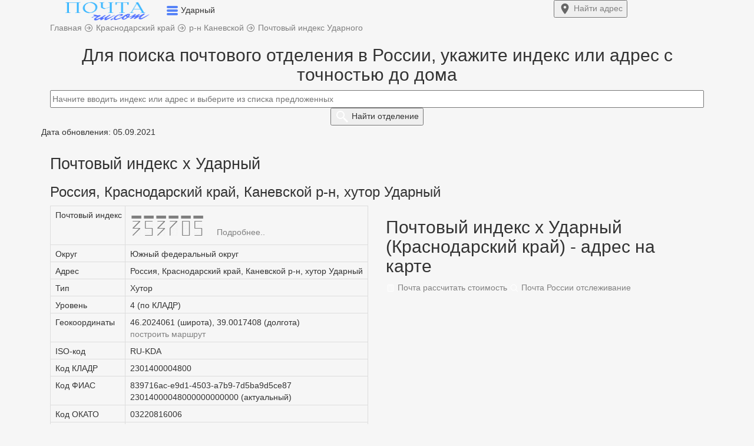

--- FILE ---
content_type: application/javascript; charset=utf-8
request_url: https://cdn.jsdelivr.net/npm/suggestions-jquery@20.3.0/dist/js/jquery.suggestions.min.js
body_size: 16922
content:
!function(e,t){"object"==typeof exports&&"undefined"!=typeof module?t(require("jquery")):"function"==typeof define&&define.amd?define(["jquery"],t):t(e.jQuery)}(this,function(e){"use strict";function t(e,t){return function(n,i){var s,o=[];return t(i)&&(s=k.splitTokens(k.split(n,e)),m.each(i,function(t,i){var r=t.value;if(k.stringEncloses(n,r))return!1;var a=k.splitTokens(k.split(r,e));0===m.minus(s,a).length&&o.push(i)})),1===o.length?o[0]:-1}}function n(e,t){var n=e.data&&e.data[t];return n&&new RegExp("^"+k.escapeRegExChars(n)+"(["+w+"]|$)","i").test(e.value)}function i(e,t){var n=/<strong>/;return n.test(t)&&!n.test(e)?t:e}function s(e,t,n,s,o){var r=this;return i(r.highlightMatches(e,n,s,o),r.highlightMatches(t,n,s,o))}function o(e){this.urlSuffix=e.toLowerCase(),this.noSuggestionsHint="Неизвестное значение",this.matchers=[F.matchByNormalizedQuery(),F.matchByWords()]}function r(t,n){var i=this;i.element=t,i.el=e(t),i.suggestions=[],i.badQueries=[],i.selectedIndex=-1,i.currentValue=i.element.value,i.intervalId=0,i.cachedResponse={},i.enrichmentCache={},i.currentRequest=null,i.inputPhase=e.Deferred(),i.fetchPhase=e.Deferred(),i.enrichPhase=e.Deferred(),i.onChangeTimeout=null,i.triggering={},i.$wrapper=null,i.options=e.extend({},L,n),i.classes=x,i.disabled=!1,i.selection=null,i.$viewport=e(window),i.$body=e(document.body),i.type=null,i.status={},i.setupElement(),i.initializer=e.Deferred(),i.el.is(":visible")?i.initializer.resolve():i.deferInitialization(),i.initializer.done(e.proxy(i.initialize,i))}function a(){V.each(K,function(e){e.abort()}),K={}}function u(){J=null,L.geoLocation=X}function l(t){return e.map(t,function(e){var t=V.escapeHtml(e.text);return t&&e.matched&&(t="<strong>"+t+"</strong>"),t}).join("")}function c(t,n){var i=t.split(", ");return 1===i.length?t:e.map(i,function(e){return'<span class="'+n+'">'+e+"</span>"}).join(", ")}function d(t,n){var i=!1;return e.each(t,function(e,t){if(i=t.value==n.value&&t!=n)return!1}),i}function f(e,t){var n=t.selection,i=n&&n.data&&t.bounds;return i&&m.each(t.bounds.all,function(t,s){return i=n.data[t]===e.data[t]}),i}function p(e){var t=e.replace(/^(\d{2})(\d*?)(0+)$/g,"$1$2"),n=t.length,i=-1;return n<=2?i=2:n>2&&n<=5?i=5:n>5&&n<=8?i=8:n>8&&n<=11?i=11:n>11&&n<=15?i=15:n>15&&(i=19),k.padEnd(t,i,"0")}function g(e){this.plan=e.status.plan;var t=e.getContainer();this.element=de.selectByClass(x.promo,t)}function h(){new g(this).show()}e=e&&e.hasOwnProperty("default")?e.default:e;var y={isArray:function(e){return Array.isArray(e)},isFunction:function(e){return"[object Function]"===Object.prototype.toString.call(e)},isEmptyObject:function(e){return 0===Object.keys(e).length&&e.constructor===Object},isPlainObject:function(e){return void 0!==e&&"object"==typeof e&&null!==e&&!e.nodeType&&e!==e.window&&!(e.constructor&&!Object.prototype.hasOwnProperty.call(e.constructor.prototype,"isPrototypeOf"))}},m={compact:function(e){return e.filter(function(e){return!!e})},each:function(e,t){if(Array.isArray(e))return void e.some(function(e,n){return!1===t(e,n)});Object.keys(e).some(function(n){var i=e[n];return!1===t(i,n)})},intersect:function(e,t){var n=[];return Array.isArray(e)&&Array.isArray(t)?e.filter(function(e){return-1!==t.indexOf(e)}):n},minus:function(e,t){return t&&0!==t.length?e.filter(function(e){return-1===t.indexOf(e)}):e},makeArray:function(e){return y.isArray(e)?Array.prototype.slice.call(e):[e]},minusWithPartialMatching:function(e,t){return t&&0!==t.length?e.filter(function(e){return!t.some(function(t){return 0===t.indexOf(e)})}):e},slice:function(e,t){return Array.prototype.slice.call(e,t)}},_={delay:function(e,t){return setTimeout(e,t||0)}},v={areSame:function e(t,n){var i=!0;return typeof t==typeof n&&("object"==typeof t&&null!=t&&null!=n?(m.each(t,function(t,s){return i=e(t,n[s])}),i):t===n)},assign:function(e,t){if("function"==typeof Object.assign)return Object.assign.apply(null,arguments);if(null==e)throw new TypeError("Cannot convert undefined or null to object");for(var n=Object(e),i=1;i<arguments.length;i++){var s=arguments[i];if(null!=s)for(var o in s)Object.prototype.hasOwnProperty.call(s,o)&&(n[o]=s[o])}return n},clone:function(e){return JSON.parse(JSON.stringify(e))},compact:function(e){var t=v.clone(e);return m.each(t,function(e,n){null!==e&&void 0!==e&&""!==e||delete t[n]}),t},fieldsAreNotEmpty:function(e,t){if(!y.isPlainObject(e))return!1;var n=!0;return m.each(t,function(t,i){return n=!!e[t]}),n},getDeepValue:function e(t,n){var i=n.split("."),s=i.shift();return t&&(i.length?e(t[s],i.join(".")):t[s])},indexObjectsById:function(e,t,n){var i={};return m.each(e,function(e,s){var o=e[t],r={};n&&(r[n]=s),i[o]=v.assign(r,e)}),i}},b={ENTER:13,ESC:27,TAB:9,SPACE:32,UP:38,DOWN:40},x={hint:"suggestions-hint",mobile:"suggestions-mobile",nowrap:"suggestions-nowrap",promo:"suggestions-promo",selected:"suggestions-selected",suggestion:"suggestions-suggestion",subtext:"suggestions-subtext",subtext_inline:"suggestions-subtext suggestions-subtext_inline",subtext_delimiter:"suggestions-subtext-delimiter",subtext_label:"suggestions-subtext suggestions-subtext_label",removeConstraint:"suggestions-remove",value:"suggestions-value"},S=".suggestions",w="\\s\"'~\\*\\.,:\\|\\[\\]\\(\\)\\{\\}<>№",C=new RegExp("["+w+"]+","g"),E=new RegExp("[\\-\\+\\\\\\?!@#$%^&]+","g"),k={escapeHtml:function(e){var t={"&":"&amp;","<":"&lt;",">":"&gt;",'"':"&quot;","'":"&#x27;","/":"&#x2F;"};return e&&m.each(t,function(t,n){e=e.replace(new RegExp(n,"g"),t)}),e},escapeRegExChars:function(e){return e.replace(/[\-\[\]\/\{\}\(\)\*\+\?\.\\\^\$\|]/g,"\\$&")},formatToken:function(e){return e&&e.toLowerCase().replace(/[ёЁ]/g,"е")},getWordExtractorRegExp:function(){return new RegExp("([^"+w+"]*)(["+w+"]*)","g")},normalize:function(e,t){return k.split(e,t).join(" ")},padEnd:function(e,t,n){return String.prototype.padEnd?e.padEnd(t,n):(t>>=0,n=String(void 0!==n?n:" "),e.length>t?String(e):(t-=e.length,t>n.length&&(n+=n.repeat(t/n.length)),String(e)+n.slice(0,t)))},split:function(e,t){var n=e.toLowerCase().replace("ё","е").replace(/(\d+)([а-я]{2,})/g,"$1 $2").replace(/([а-я]+)(\d+)/g,"$1 $2"),i=m.compact(n.split(C));if(!i.length)return[];var s=i.pop(),o=m.minus(i,t);return o.push(s),o},splitTokens:function(e){var t=[];return m.each(e,function(e,n){var i=e.split(E);t=t.concat(m.compact(i))}),t},stringEncloses:function(e,t){return e.length>t.length&&-1!==e.toLowerCase().indexOf(t.toLowerCase())},tokenize:function(e,t){var n=m.compact(k.formatToken(e).split(C)),i=m.minus(n,t),s=m.minus(n,i);return n=k.withSubTokens(i.concat(s))},withSubTokens:function(e){var t=[];return m.each(e,function(e,n){var i=e.split(E);t.push(e),i.length>1&&(t=t.concat(m.compact(i)))}),t}},B={Deferred:function(){return e.Deferred()},ajax:function(t){return e.ajax(t)},extend:function(){return e.extend.apply(null,arguments)},isJqObject:function(t){return t instanceof e},param:function(t){return e.param(t)},proxy:function(t,n){return e.proxy(t,n)},select:function(t){return e(t)},supportsCors:function(){return e.support.cors}},T={getDefaultType:function(){return B.supportsCors()?"POST":"GET"},getDefaultContentType:function(){return B.supportsCors()?"application/json":"application/x-www-form-urlencoded"},fixURLProtocol:function(e){return B.supportsCors()?e:e.replace(/^https?:/,location.protocol)},addUrlParams:function(e,t){return e+(/\?/.test(e)?"&":"?")+B.param(t)},serialize:function(e){return B.supportsCors()?JSON.stringify(e,function(e,t){return null===t?void 0:t}):(e=v.compact(e),B.param(e,!0))}},j=function(){var e=0;return function(t){return(t||"")+ ++e}}(),V={escapeRegExChars:k.escapeRegExChars,escapeHtml:k.escapeHtml,formatToken:k.formatToken,normalize:k.normalize,reWordExtractor:k.getWordExtractorRegExp,stringEncloses:k.stringEncloses,addUrlParams:T.addUrlParams,getDefaultContentType:T.getDefaultContentType,getDefaultType:T.getDefaultType,fixURLProtocol:T.fixURLProtocol,serialize:T.serialize,arrayMinus:m.minus,arrayMinusWithPartialMatching:m.minusWithPartialMatching,arraysIntersection:m.intersect,compact:m.compact,each:m.each,makeArray:m.makeArray,slice:m.slice,delay:_.delay,areSame:v.areSame,compactObject:v.compact,getDeepValue:v.getDeepValue,fieldsNotEmpty:v.fieldsAreNotEmpty,indexBy:v.indexObjectsById,isArray:y.isArray,isEmptyObject:y.isEmptyObject,isFunction:y.isFunction,isPlainObject:y.isPlainObject,uniqueId:j},L={$helpers:null,autoSelectFirst:!1,containerClass:"suggestions-suggestions",count:5,deferRequestBy:100,enrichmentEnabled:!0,formatResult:null,formatSelected:null,headers:null,hint:"Выберите вариант или продолжите ввод",initializeInterval:100,language:null,minChars:1,mobileWidth:600,noCache:!1,noSuggestionsHint:null,onInvalidateSelection:null,onSearchComplete:e.noop,onSearchError:e.noop,onSearchStart:e.noop,onSelect:null,onSelectNothing:null,onSuggestionsFetch:null,paramName:"query",params:{},preventBadQueries:!1,requestMode:"suggest",scrollOnFocus:!1,serviceUrl:"https://suggestions.dadata.ru/suggestions/api/4_1/rs",tabDisabled:!1,timeout:3e3,triggerSelectOnBlur:!0,triggerSelectOnEnter:!0,triggerSelectOnSpace:!1,type:null,url:null},O=function(e){return function(t){if(0===t.length)return!1;if(1===t.length)return!0;var n=e(t[0].value);return 0===t.filter(function(t){return 0!==e(t.value).indexOf(n)}).length}}(function(e){return e}),F={matchByNormalizedQuery:function(e){return function(t,n){var i=k.normalize(t,e),s=[];return m.each(n,function(n,o){var r=n.value.toLowerCase();return!k.stringEncloses(t,r)&&(!(r.indexOf(i)>0)&&void(i===k.normalize(r,e)&&s.push(o)))}),1===s.length?s[0]:-1}},matchByWords:function(e){return t(e,O)},matchByWordsAddress:function(e){return t(e,O)},matchByFields:function(e){return function(t,n){var i=k.splitTokens(k.split(t)),s=[];return 1===n.length&&(e&&m.each(e,function(e,t){var i=v.getDeepValue(n[0],t),o=i&&k.splitTokens(k.split(i,e));o&&o.length&&(s=s.concat(o))}),0===m.minusWithPartialMatching(i,s).length)?0:-1}}},P=["ао","аобл","дом","респ","а/я","аал","автодорога","аллея","арбан","аул","б-р","берег","бугор","вал","вл","волость","въезд","высел","г","городок","гск","д","двлд","днп","дор","дп","ж/д_будка","ж/д_казарм","ж/д_оп","ж/д_платф","ж/д_пост","ж/д_рзд","ж/д_ст","жилзона","жилрайон","жт","заезд","заимка","зона","к","казарма","канал","кв","кв-л","км","кольцо","комн","кордон","коса","кп","край","линия","лпх","м","массив","местность","мкр","мост","н/п","наб","нп","обл","округ","остров","оф","п","п/о","п/р","п/ст","парк","пгт","пер","переезд","пл","пл-ка","платф","погост","полустанок","починок","пр-кт","проезд","промзона","просек","просека","проселок","проток","протока","проулок","р-н","рзд","россия","рп","ряды","с","с/а","с/мо","с/о","с/п","с/с","сад","сквер","сл","снт","спуск","ст","ст-ца","стр","тер","тракт","туп","у","ул","уч-к","ф/х","ферма","х","ш","бульвар","владение","выселки","гаражно-строительный","город","деревня","домовладение","дорога","квартал","километр","комната","корпус","литер","леспромхоз","местечко","микрорайон","набережная","область","переулок","платформа","площадка","площадь","поселение","поселок","проспект","разъезд","район","республика","село","сельсовет","слобода","сооружение","станица","станция","строение","территория","тупик","улица","улус","участок","хутор","шоссе"],D=[{id:"kladr_id",fields:["kladr_id"],forBounds:!1,forLocations:!0},{id:"postal_code",fields:["postal_code"],forBounds:!1,forLocations:!0},{id:"country_iso_code",fields:["country_iso_code"],forBounds:!1,forLocations:!0},{id:"country",fields:["country"],forBounds:!0,forLocations:!0,kladrFormat:{digits:0,zeros:13},fiasType:"country_iso_code"},{id:"region_iso_code",fields:["region_iso_code"],forBounds:!1,forLocations:!0},{id:"region_fias_id",fields:["region_fias_id"],forBounds:!1,forLocations:!0},{id:"region_type_full",fields:["region_type_full"],forBounds:!1,forLocations:!0,kladrFormat:{digits:2,zeros:11},fiasType:"region_fias_id"},{id:"region",fields:["region","region_type","region_type_full","region_with_type"],forBounds:!0,forLocations:!0,kladrFormat:{digits:2,zeros:11},fiasType:"region_fias_id"},{id:"area_fias_id",fields:["area_fias_id"],forBounds:!1,forLocations:!0},{id:"area_type_full",fields:["area_type_full"],forBounds:!1,forLocations:!0,kladrFormat:{digits:5,zeros:8},fiasType:"area_fias_id"},{id:"area",fields:["area","area_type","area_type_full","area_with_type"],forBounds:!0,forLocations:!0,kladrFormat:{digits:5,zeros:8},fiasType:"area_fias_id"},{id:"city_fias_id",fields:["city_fias_id"],forBounds:!1,forLocations:!0},{id:"city_type_full",fields:["city_type_full"],forBounds:!1,forLocations:!0,kladrFormat:{digits:8,zeros:5},fiasType:"city_fias_id"},{id:"city",fields:["city","city_type","city_type_full","city_with_type"],forBounds:!0,forLocations:!0,kladrFormat:{digits:8,zeros:5},fiasType:"city_fias_id"},{id:"city_district_fias_id",fields:["city_district_fias_id"],forBounds:!1,forLocations:!0},{id:"city_district_type_full",fields:["city_district_type_full"],forBounds:!1,forLocations:!0,kladrFormat:{digits:11,zeros:2},fiasType:"city_district_fias_id"},{id:"city_district",fields:["city_district","city_district_type","city_district_type_full","city_district_with_type"],forBounds:!0,forLocations:!0,kladrFormat:{digits:11,zeros:2},fiasType:"city_district_fias_id"},{id:"settlement_fias_id",fields:["settlement_fias_id"],forBounds:!1,forLocations:!0},{id:"settlement_type_full",fields:["settlement_type_full"],forBounds:!1,forLocations:!0,kladrFormat:{digits:11,zeros:2},fiasType:"settlement_fias_id"},{id:"settlement",fields:["settlement","settlement_type","settlement_type_full","settlement_with_type"],forBounds:!0,forLocations:!0,kladrFormat:{digits:11,zeros:2},fiasType:"settlement_fias_id"},{id:"street_fias_id",fields:["street_fias_id"],forBounds:!1,forLocations:!0},{id:"street_type_full",fields:["street_type_full"],forBounds:!1,forLocations:!0,kladrFormat:{digits:15,zeros:2},fiasType:"street_fias_id"},{id:"street",fields:["street","street_type","street_type_full","street_with_type"],forBounds:!0,forLocations:!0,kladrFormat:{digits:15,zeros:2},fiasType:"street_fias_id"},{id:"house",fields:["house","house_type","house_type_full","block","block_type"],forBounds:!0,forLocations:!1,kladrFormat:{digits:19}}],I={urlSuffix:"address",noSuggestionsHint:"Неизвестный адрес",matchers:[F.matchByNormalizedQuery(P),F.matchByWordsAddress(P)],dataComponents:D,dataComponentsById:v.indexObjectsById(D,"id","index"),unformattableTokens:P,enrichmentEnabled:!0,enrichmentMethod:"suggest",enrichmentParams:{count:1,locations:null,locations_boost:null,from_bound:null,to_bound:null},getEnrichmentQuery:function(e){return e.unrestricted_value},geoEnabled:!0,isDataComplete:function(e){var t=[this.bounds.to||"flat"],n=e.data;return!y.isPlainObject(n)||v.fieldsAreNotEmpty(n,t)},composeValue:function(e,t){var n=e.country,i=e.region_with_type||m.compact([e.region,e.region_type]).join(" ")||e.region_type_full,s=e.area_with_type||m.compact([e.area_type,e.area]).join(" ")||e.area_type_full,o=e.city_with_type||m.compact([e.city_type,e.city]).join(" ")||e.city_type_full,r=e.settlement_with_type||m.compact([e.settlement_type,e.settlement]).join(" ")||e.settlement_type_full,a=e.city_district_with_type||m.compact([e.city_district_type,e.city_district]).join(" ")||e.city_district_type_full,u=e.street_with_type||m.compact([e.street_type,e.street]).join(" ")||e.street_type_full,l=m.compact([e.house_type,e.house,e.block_type,e.block]).join(" "),c=m.compact([e.flat_type,e.flat]).join(" "),d=e.postal_box&&"а/я "+e.postal_box;return i===o&&(i=""),t&&t.saveCityDistrict||(t&&t.excludeCityDistrict?a="":a&&!e.city_district_fias_id&&(a="")),m.compact([n,i,s,o,a,r,u,l,c,d]).join(", ")},formatResult:function(){var e=[],t=!1;return D.forEach(function(n){t&&e.push(n.id),"city_district"===n.id&&(t=!0)}),function(t,n,i,s){var o,r,a,u=this,l=i.data&&i.data.city_district_with_type,c=s&&s.unformattableTokens,d=i.data&&i.data.history_values;return d&&d.length>0&&(o=k.tokenize(n,c),r=this.type.findUnusedTokens(o,t),(a=this.type.getFormattedHistoryValues(r,d))&&(t+=a)),t=u.highlightMatches(t,n,i,s),t=u.wrapFormattedValue(t,i),l&&(!u.bounds.own.length||u.bounds.own.indexOf("street")>=0)&&!y.isEmptyObject(u.copyDataComponents(i.data,e))&&(t+='<div class="'+u.classes.subtext+'">'+u.highlightMatches(l,n,i)+"</div>"),t}}(),findUnusedTokens:function(e,t){return e.filter(function(e){return-1===t.indexOf(e)})},getFormattedHistoryValues:function(e,t){var n=[],i="";return t.forEach(function(t){m.each(e,function(e){if(t.toLowerCase().indexOf(e)>=0)return n.push(t),!1})}),n.length>0&&(i=" (бывш. "+n.join(", ")+")"),i},getSuggestionValue:function(e,t){var n=null;return t.hasSameValues?n=e.options.restrict_value?this.getValueWithinConstraints(e,t.suggestion):e.bounds.own.length?this.getValueWithinBounds(e,t.suggestion):t.suggestion.unrestricted_value:t.hasBeenEnriched&&e.options.restrict_value&&(n=this.getValueWithinConstraints(e,t.suggestion,{excludeCityDistrict:!0})),n},getValueWithinConstraints:function(e,t,n){return this.composeValue(e.getUnrestrictedData(t.data),n)},getValueWithinBounds:function(e,t,n){var i=e.copyDataComponents(t.data,e.bounds.own.concat(["city_district_fias_id"]));return this.composeValue(i,n)}},q=[{id:"kladr_id",fields:["kladr_id"],forBounds:!1,forLocations:!0},{id:"region_fias_id",fields:["region_fias_id"],forBounds:!1,forLocations:!0},{id:"region_type_full",fields:["region_type_full"],forBounds:!1,forLocations:!0,kladrFormat:{digits:2,zeros:11},fiasType:"region_fias_id"},{id:"region",fields:["region","region_type","region_type_full","region_with_type"],forBounds:!0,forLocations:!0,kladrFormat:{digits:2,zeros:11},fiasType:"region_fias_id"},{id:"area_fias_id",fields:["area_fias_id"],forBounds:!1,forLocations:!0},{id:"area_type_full",fields:["area_type_full"],forBounds:!1,forLocations:!0,kladrFormat:{digits:5,zeros:8},fiasType:"area_fias_id"},{id:"area",fields:["area","area_type","area_type_full","area_with_type"],forBounds:!0,forLocations:!0,kladrFormat:{digits:5,zeros:8},fiasType:"area_fias_id"},{id:"city_fias_id",fields:["city_fias_id"],forBounds:!1,forLocations:!0},{id:"city_type_full",fields:["city_type_full"],forBounds:!1,forLocations:!0,kladrFormat:{digits:8,zeros:5},fiasType:"city_fias_id"},{id:"city",fields:["city","city_type","city_type_full","city_with_type"],forBounds:!0,forLocations:!0,kladrFormat:{digits:8,zeros:5},fiasType:"city_fias_id"},{id:"city_district_fias_id",fields:["city_district_fias_id"],forBounds:!1,forLocations:!0},{id:"city_district_type_full",fields:["city_district_type_full"],forBounds:!1,forLocations:!0,kladrFormat:{digits:11,zeros:2},fiasType:"city_district_fias_id"},{id:"city_district",fields:["city_district","city_district_type","city_district_type_full","city_district_with_type"],forBounds:!0,forLocations:!0,kladrFormat:{digits:11,zeros:2},fiasType:"city_district_fias_id"},{id:"settlement_fias_id",fields:["settlement_fias_id"],forBounds:!1,forLocations:!0},{id:"settlement_type_full",fields:["settlement_type_full"],forBounds:!1,forLocations:!0,kladrFormat:{digits:11,zeros:2},fiasType:"settlement_fias_id"},{id:"settlement",fields:["settlement","settlement_type","settlement_type_full","settlement_with_type"],forBounds:!0,forLocations:!0,kladrFormat:{digits:11,zeros:2},fiasType:"settlement_fias_id"},{id:"planning_structure_fias_id",fields:["planning_structure_fias_id"],forBounds:!1,forLocations:!0},{id:"planning_structure_type_full",fields:["planning_structure_type_full"],forBounds:!1,forLocations:!0,kladrFormat:{digits:15,zeros:2},fiasType:"planning_structure_fias_id"},{id:"planning_structure",fields:["planning_structure","planning_structure_type","planning_structure_type_full","planning_structure_with_type"],forBounds:!0,forLocations:!0,kladrFormat:{digits:15,zeros:2},fiasType:"planning_structure_fias_id"},{id:"street_fias_id",fields:["street_fias_id"],forBounds:!1,forLocations:!0},{id:"street_type_full",fields:["street_type_full"],forBounds:!1,forLocations:!0,kladrFormat:{digits:15,zeros:2},fiasType:"street_fias_id"},{id:"street",fields:["street","street_type","street_type_full","street_with_type"],forBounds:!0,forLocations:!0,kladrFormat:{digits:15,zeros:2},fiasType:"street_fias_id"},{id:"house",fields:["house","house_type","block","building_type","building"],forBounds:!0,forLocations:!1,kladrFormat:{digits:19}}],z={urlSuffix:"fias",noSuggestionsHint:"Неизвестный адрес",matchers:[F.matchByNormalizedQuery(P),F.matchByWordsAddress(P)],dataComponents:q,dataComponentsById:v.indexObjectsById(q,"id","index"),unformattableTokens:P,isDataComplete:function(e){var t=[this.bounds.to||"house"],n=e.data;return!y.isPlainObject(n)||v.fieldsAreNotEmpty(n,t)},composeValue:function(e,t){var n=e.country,i=e.region_with_type||m.compact([e.region,e.region_type]).join(" ")||e.region_type_full,s=e.area_with_type||m.compact([e.area_type,e.area]).join(" ")||e.area_type_full,o=e.city_with_type||m.compact([e.city_type,e.city]).join(" ")||e.city_type_full,r=e.settlement_with_type||m.compact([e.settlement_type,e.settlement]).join(" ")||e.settlement_type_full,a=e.city_district_with_type||m.compact([e.city_district_type,e.city_district]).join(" ")||e.city_district_type_full,u=e.planning_structure_with_type||m.compact([e.planning_structure_type,e.planning_structure]).join(" ")||e.planning_structure_type_full,l=e.street_with_type||m.compact([e.street_type,e.street]).join(" ")||e.street_type_full,c=m.compact([e.house_type,e.house,e.block_type,e.block]).join(" "),d=m.compact([e.flat_type,e.flat]).join(" "),f=e.postal_box&&"а/я "+e.postal_box;return i===o&&(i=""),t&&t.saveCityDistrict||(t&&t.excludeCityDistrict?a="":a&&!e.city_district_fias_id&&(a="")),m.compact([n,i,s,o,a,r,u,l,c,d,f]).join(", ")},formatResult:function(){return function(e,t,n,i){var s=this;return e=s.highlightMatches(e,t,n,i),e=s.wrapFormattedValue(e,n)}}(),getSuggestionValue:I.getSuggestionValue,getValueWithinConstraints:I.getValueWithinConstraints,getValueWithinBounds:I.getValueWithinBounds},R={urlSuffix:"fio",noSuggestionsHint:!1,matchers:[F.matchByNormalizedQuery(),F.matchByWords()],fieldNames:{surname:"фамилия",name:"имя",patronymic:"отчество"},isDataComplete:function(e){var t,i=this,s=i.options.params,o=e.data;return y.isFunction(s)&&(s=s.call(i.element,e.value)),s&&s.parts?t=s.parts.map(function(e){return e.toLowerCase()}):(t=["surname","name"],n(e,"surname")&&t.push("patronymic")),v.fieldsAreNotEmpty(o,t)},composeValue:function(e){return m.compact([e.surname,e.name,e.patronymic]).join(" ")}},A={LEGAL:[2,2,5,1],INDIVIDUAL:[2,2,6,2]},$={urlSuffix:"party",noSuggestionsHint:"Неизвестная организация",matchers:[F.matchByFields({value:null,"data.address.value":P,"data.inn":null,"data.ogrn":null})],dataComponents:D,enrichmentEnabled:!0,enrichmentMethod:"findById",enrichmentParams:{count:1,locations_boost:null},getEnrichmentQuery:function(e){return e.data.hid},geoEnabled:!0,formatResult:function(e,t,n,o){var r=this,a=r.type.formatResultInn.call(r,n,t),u=r.highlightMatches(v.getDeepValue(n.data,"ogrn"),t,n),l=i(a,u),c=r.highlightMatches(v.getDeepValue(n.data,"management.name"),t,n),d=v.getDeepValue(n.data,"address.value")||"";return r.isMobile&&((o||(o={})).maxLength=50),e=s.call(r,e,v.getDeepValue(n.data,"name.latin"),t,n,o),e=r.wrapFormattedValue(e,n),d&&(d=d.replace(/^(\d{6}|Россия),\s+/i,""),d=r.isMobile?d.replace(new RegExp("^([^"+w+"]+["+w+"]+[^"+w+"]+).*"),"$1"):r.highlightMatches(d,t,n,{unformattableTokens:P})),(l||d||c)&&(e+='<div class="'+r.classes.subtext+'"><span class="'+r.classes.subtext_inline+'">'+(l||"")+"</span>"+(i(d,c)||"")+"</div>"),e},formatResultInn:function(e,t){var n,i,s=this,o=e.data&&e.data.inn,r=A[e.data&&e.data.type],a=/\d/;if(o)return i=s.highlightMatches(o,t,e),r&&(i=i.split(""),n=r.map(function(e){for(var t,n="";e&&(t=i.shift());)n+=t,a.test(t)&&e--;return n}),i=n.join('<span class="'+s.classes.subtext_delimiter+'"></span>')+i.join("")),i}},N={urlSuffix:"email",noSuggestionsHint:!1,matchers:[F.matchByNormalizedQuery()],isQueryRequestable:function(e){return this.options.suggest_local||e.indexOf("@")>=0}},M={urlSuffix:"bank",noSuggestionsHint:"Неизвестный банк",matchers:[F.matchByFields({value:null,"data.bic":null,"data.swift":null})],dataComponents:D,geoEnabled:!0,formatResult:function(e,t,n,i){var s=this,o=s.highlightMatches(v.getDeepValue(n.data,"bic"),t,n),r=v.getDeepValue(n.data,"address.value")||"";return e=s.highlightMatches(e,t,n,i),e=s.wrapFormattedValue(e,n),r&&(r=r.replace(/^\d{6}( РОССИЯ)?, /i,""),r=s.isMobile?r.replace(new RegExp("^([^"+w+"]+["+w+"]+[^"+w+"]+).*"),"$1"):s.highlightMatches(r,t,n,{unformattableTokens:P})),(o||r)&&(e+='<div class="'+s.classes.subtext+'"><span class="'+s.classes.subtext_inline+'">'+o+"</span>"+r+"</div>"),e},formatSelected:function(e){return v.getDeepValue(e,"data.name.payment")||null}},W={NAME:R,ADDRESS:I,FIAS:z,PARTY:$,EMAIL:N,BANK:M};W.get=function(e){return W.hasOwnProperty(e)?W[e]:new o(e)},B.extend(L,{suggest_local:!0});var U={chains:{},on:function(e,t){return this.get(e).push(t),this},get:function(e){var t=this.chains;return t[e]||(t[e]=[])}},H={suggest:{defaultParams:{type:V.getDefaultType(),dataType:"json",contentType:V.getDefaultContentType()},addTypeInUrl:!0},"iplocate/address":{defaultParams:{type:"GET",dataType:"json"},addTypeInUrl:!1},status:{defaultParams:{type:"GET",dataType:"json"},addTypeInUrl:!0},findById:{defaultParams:{type:V.getDefaultType(),dataType:"json",contentType:V.getDefaultContentType()},addTypeInUrl:!0}},Q={suggest:{method:"suggest",userSelect:!0,updateValue:!0,enrichmentEnabled:!0},findById:{method:"findById",userSelect:!1,updateValue:!1,enrichmentEnabled:!1}};r.prototype={initialize:function(){var e=this;e.uniqueId=V.uniqueId("i"),e.createWrapper(),e.notify("initialize"),e.bindWindowEvents(),e.setOptions(),e.inferIsMobile(),e.notify("ready")},deferInitialization:function(){var e,t=this,n="mouseover focus keydown",i=function(){t.initializer.resolve(),t.enable()};t.initializer.always(function(){t.el.off(n,i),clearInterval(e)}),t.disabled=!0,t.el.on(n,i),e=setInterval(function(){t.el.is(":visible")&&i()},t.options.initializeInterval)},isInitialized:function(){return"resolved"===this.initializer.state()},dispose:function(){var e=this;e.initializer.reject(),e.notify("dispose"),e.el.removeData("suggestions").removeClass("suggestions-input"),e.unbindWindowEvents(),e.removeWrapper(),e.el.trigger("suggestions-dispose")},notify:function(t){var n=this,i=V.slice(arguments,1);return e.map(U.get(t),function(e){return e.apply(n,i)})},createWrapper:function(){var t=this;t.$wrapper=e('<div class="suggestions-wrapper"/>'),t.el.after(t.$wrapper),t.$wrapper.on("mousedown"+S,e.proxy(t.onMousedown,t))},removeWrapper:function(){var t=this;t.$wrapper&&t.$wrapper.remove(),e(t.options.$helpers).off(S)},onMousedown:function(t){var n=this;t.preventDefault(),n.cancelBlur=!0,V.delay(function(){delete n.cancelBlur}),0==e(t.target).closest(".ui-menu-item").length&&V.delay(function(){e(document).one("mousedown",function(t){var i=n.el.add(n.$wrapper).add(n.options.$helpers);n.options.floating&&(i=i.add(n.$container)),i=i.filter(function(){return this===t.target||e.contains(this,t.target)}),i.length||n.hide()})})},bindWindowEvents:function(){var t=e.proxy(this.inferIsMobile,this);this.$viewport.on("resize"+S+this.uniqueId,t)},unbindWindowEvents:function(){this.$viewport.off("resize"+S+this.uniqueId)},scrollToTop:function(){var t=this,n=t.options.scrollOnFocus;!0===n&&(n=t.el),n instanceof e&&n.length>0&&e("body,html").animate({scrollTop:n.offset().top},"fast")},setOptions:function(t){var n=this;e.extend(n.options,t),n.type=W.get(n.options.type),e.each({requestMode:Q},function(t,i){if(n[t]=i[n.options[t]],!n[t])throw n.disable(),"`"+t+"` option is incorrect! Must be one of: "+e.map(i,function(e,t){return'"'+t+'"'}).join(", ")}),e(n.options.$helpers).off(S).on("mousedown"+S,e.proxy(n.onMousedown,n)),n.isInitialized()&&n.notify("setOptions")},inferIsMobile:function(){this.isMobile=this.$viewport.width()<=this.options.mobileWidth},clearCache:function(){this.cachedResponse={},this.enrichmentCache={},this.badQueries=[]},clear:function(){var e=this,t=e.selection;e.isInitialized()&&(e.clearCache(),e.currentValue="",e.selection=null,e.hide(),e.suggestions=[],e.el.val(""),e.el.trigger("suggestions-clear"),e.notify("clear"),e.trigger("InvalidateSelection",t))},disable:function(){var e=this;e.disabled=!0,e.abortRequest(),e.visible&&e.hide()},enable:function(){this.disabled=!1},isUnavailable:function(){return this.disabled},update:function(){var e=this,t=e.el.val();e.isInitialized()&&(e.currentValue=t,e.isQueryRequestable(t)?e.updateSuggestions(t):e.hide())},setSuggestion:function(t){var n,i,s=this;e.isPlainObject(t)&&e.isPlainObject(t.data)&&(t=e.extend(!0,{},t),s.isUnavailable()&&s.initializer&&"pending"===s.initializer.state()&&(s.initializer.resolve(),s.enable()),s.bounds.own.length&&(s.checkValueBounds(t),n=s.copyDataComponents(t.data,s.bounds.all),t.data.kladr_id&&(n.kladr_id=s.getBoundedKladrId(t.data.kladr_id,s.bounds.all)),t.data=n),s.selection=t,s.suggestions=[t],i=s.getSuggestionValue(t)||"",s.currentValue=i,s.el.val(i),s.abortRequest(),s.el.trigger("suggestions-set"))},fixData:function(){var t=this,n=t.extendedCurrentValue(),i=t.el.val(),s=e.Deferred();s.done(function(e){t.selectSuggestion(e,0,i,{hasBeenEnriched:!0}),t.el.trigger("suggestions-fixdata",e)}).fail(function(){t.selection=null,t.el.trigger("suggestions-fixdata")}),t.isQueryRequestable(n)?(t.currentValue=n,t.getSuggestions(n,{count:1,from_bound:null,to_bound:null}).done(function(e){var t=e[0];t?s.resolve(t):s.reject()}).fail(function(){s.reject()})):s.reject()},extendedCurrentValue:function(){var t=this,n=t.getParentInstance(),i=n&&n.extendedCurrentValue(),s=e.trim(t.el.val());return V.compact([i,s]).join(" ")},getAjaxParams:function(t,n){var i=this,s=e.trim(i.options.token),o=e.trim(i.options.partner),a=i.options.serviceUrl,u=i.options.url,l=H[t],c=e.extend({timeout:i.options.timeout},l.defaultParams),d={};return u?a=u:(/\/$/.test(a)||(a+="/"),a+=t,l.addTypeInUrl&&(a+="/"+i.type.urlSuffix)),a=V.fixURLProtocol(a),e.support.cors?(s&&(d.Authorization="Token "+s),o&&(d["X-Partner"]=o),d["X-Version"]=r.version,c.headers||(c.headers={}),c.xhrFields||(c.xhrFields={}),e.extend(c.headers,i.options.headers,d),c.xhrFields.withCredentials=!1):(s&&(d.token=s),o&&(d.partner=o),d.version=r.version,a=V.addUrlParams(a,d)),c.url=a,e.extend(c,n)},isQueryRequestable:function(e){var t,n=this;return t=e.length>=n.options.minChars,t&&n.type.isQueryRequestable&&(t=n.type.isQueryRequestable.call(n,e)),t},constructRequestParams:function(t,n){var i=this,s=i.options,o=e.isFunction(s.params)?s.params.call(i.element,t):e.extend({},s.params);return i.type.constructRequestParams&&e.extend(o,i.type.constructRequestParams.call(i)),e.each(i.notify("requestParams"),function(t,n){e.extend(o,n)}),o[s.paramName]=t,e.isNumeric(s.count)&&s.count>0&&(o.count=s.count),s.language&&(o.language=s.language),e.extend(o,n)},updateSuggestions:function(e){var t=this;t.fetchPhase=t.getSuggestions(e).done(function(n){t.assignSuggestions(n,e)})},getSuggestions:function(t,n,i){var s,o=this,r=o.options,a=i&&i.noCallbacks,u=i&&i.useEnrichmentCache,l=i&&i.method||o.requestMode.method,c=o.constructRequestParams(t,n),d=e.param(c||{}),f=e.Deferred();return s=o.cachedResponse[d],s&&e.isArray(s.suggestions)?f.resolve(s.suggestions):o.isBadQuery(t)?f.reject():a||!1!==r.onSearchStart.call(o.element,c)?o.doGetSuggestions(c,l).done(function(e){o.processResponse(e)&&t==o.currentValue?(r.noCache||(u?o.enrichmentCache[t]=e.suggestions[0]:(o.enrichResponse(e,t),o.cachedResponse[d]=e,r.preventBadQueries&&0===e.suggestions.length&&o.badQueries.push(t))),f.resolve(e.suggestions)):f.reject(),a||r.onSearchComplete.call(o.element,t,e.suggestions)}).fail(function(e,n,i){f.reject(),a||"abort"===n||r.onSearchError.call(o.element,t,e,n,i)}):f.reject(),f},doGetSuggestions:function(t,n){var i=this,s=e.ajax(i.getAjaxParams(n,{data:V.serialize(t)}));return i.abortRequest(),i.currentRequest=s,i.notify("request"),
s.always(function(){i.currentRequest=null,i.notify("request")}),s},isBadQuery:function(t){if(!this.options.preventBadQueries)return!1;var n=!1;return e.each(this.badQueries,function(e,i){return!(n=0===t.indexOf(i))}),n},abortRequest:function(){var e=this;e.currentRequest&&e.currentRequest.abort()},processResponse:function(t){var n,i=this;return!(!t||!e.isArray(t.suggestions))&&(i.verifySuggestionsFormat(t.suggestions),i.setUnrestrictedValues(t.suggestions),e.isFunction(i.options.onSuggestionsFetch)&&(n=i.options.onSuggestionsFetch.call(i.element,t.suggestions),e.isArray(n)&&(t.suggestions=n)),!0)},verifySuggestionsFormat:function(t){"string"==typeof t[0]&&e.each(t,function(e,n){t[e]={value:n,data:null}})},getSuggestionValue:function(t,n){var i,s=this,o=s.options.formatSelected||s.type.formatSelected,r=n&&n.hasSameValues,a=n&&n.hasBeenEnriched,u=null;return e.isFunction(o)&&(i=o.call(s,t)),"string"!=typeof i&&(i=t.value,s.type.getSuggestionValue&&null!==(u=s.type.getSuggestionValue(s,{suggestion:t,hasSameValues:r,hasBeenEnriched:a}))&&(i=u)),i},hasSameValues:function(t){var n=!1;return e.each(this.suggestions,function(e,i){if(i.value===t.value&&i!==t)return n=!0,!1}),n},assignSuggestions:function(e,t){var n=this;n.suggestions=e,n.notify("assignSuggestions",t)},shouldRestrictValues:function(){var e=this;return e.options.restrict_value&&e.constraints&&1==Object.keys(e.constraints).length},setUnrestrictedValues:function(t){var n=this,i=n.shouldRestrictValues(),s=n.getFirstConstraintLabel();e.each(t,function(e,t){t.unrestricted_value||(t.unrestricted_value=i?s+", "+t.value:t.value)})},areSuggestionsSame:function(e,t){return e&&t&&e.value===t.value&&V.areSame(e.data,t.data)},getNoSuggestionsHint:function(){var e=this;return!1!==e.options.noSuggestionsHint&&(e.options.noSuggestionsHint||e.type.noSuggestionsHint)}};var Z={setupElement:function(){this.el.attr("autocomplete","off").attr("autocorrect","off").attr("autocapitalize","off").attr("spellcheck","false").addClass("suggestions-input").css("box-sizing","border-box")},bindElementEvents:function(){var t=this;t.el.on("keydown"+S,e.proxy(t.onElementKeyDown,t)),t.el.on(["keyup"+S,"cut"+S,"paste"+S,"input"+S].join(" "),e.proxy(t.onElementKeyUp,t)),t.el.on("blur"+S,e.proxy(t.onElementBlur,t)),t.el.on("focus"+S,e.proxy(t.onElementFocus,t))},unbindElementEvents:function(){this.el.off(S)},onElementBlur:function(){var e=this;if(e.cancelBlur)return void(e.cancelBlur=!1);e.options.triggerSelectOnBlur?e.isUnavailable()||e.selectCurrentValue({noSpace:!0}).always(function(){e.hide()}):e.hide(),e.fetchPhase.abort&&e.fetchPhase.abort()},onElementFocus:function(){var t=this;t.cancelFocus||V.delay(e.proxy(t.completeOnFocus,t)),t.cancelFocus=!1},onElementKeyDown:function(e){var t=this;if(!t.isUnavailable())if(t.visible){switch(e.which){case b.ESC:t.el.val(t.currentValue),t.hide(),t.abortRequest();break;case b.TAB:if(!1===t.options.tabDisabled)return;break;case b.ENTER:t.options.triggerSelectOnEnter&&t.selectCurrentValue();break;case b.SPACE:return void(t.options.triggerSelectOnSpace&&t.isCursorAtEnd()&&(e.preventDefault(),t.selectCurrentValue({continueSelecting:!0,dontEnrich:!0}).fail(function(){t.currentValue+=" ",t.el.val(t.currentValue),t.proceedChangedValue()})));case b.UP:t.moveUp();break;case b.DOWN:t.moveDown();break;default:return}e.stopImmediatePropagation(),e.preventDefault()}else switch(e.which){case b.DOWN:t.suggest();break;case b.ENTER:t.options.triggerSelectOnEnter&&t.triggerOnSelectNothing()}},onElementKeyUp:function(e){var t=this;if(!t.isUnavailable()){switch(e.which){case b.UP:case b.DOWN:case b.ENTER:return}clearTimeout(t.onChangeTimeout),t.inputPhase.reject(),t.currentValue!==t.el.val()&&t.proceedChangedValue()}},proceedChangedValue:function(){var t=this;t.abortRequest(),t.inputPhase=e.Deferred().done(e.proxy(t.onValueChange,t)),t.options.deferRequestBy>0?t.onChangeTimeout=V.delay(function(){t.inputPhase.resolve()},t.options.deferRequestBy):t.inputPhase.resolve()},onValueChange:function(){var e,t=this;t.selection&&(e=t.selection,t.selection=null,t.trigger("InvalidateSelection",e)),t.selectedIndex=-1,t.update(),t.notify("valueChange")},completeOnFocus:function(){var e=this;e.isUnavailable()||e.isElementFocused()&&(e.update(),e.isMobile&&(e.setCursorAtEnd(),e.scrollToTop()))},isElementFocused:function(){return document.activeElement===this.element},isElementDisabled:function(){return Boolean(this.element.getAttribute("disabled")||this.element.getAttribute("readonly"))},isCursorAtEnd:function(){var e,t,n=this,i=n.el.val().length;try{if("number"==typeof(e=n.element.selectionStart))return e===i}catch(e){}return!document.selection||(t=document.selection.createRange(),t.moveStart("character",-i),i===t.text.length)},setCursorAtEnd:function(){var e=this.element;try{e.selectionEnd=e.selectionStart=e.value.length,e.scrollLeft=e.scrollWidth}catch(t){e.value=e.value}}};e.extend(r.prototype,Z),U.on("initialize",Z.bindElementEvents).on("dispose",Z.unbindElementEvents);var K={};a();var G={checkStatus:function(){function e(e){V.isFunction(t.options.onSearchError)&&t.options.onSearchError.call(t.element,null,s,"error",e)}var t=this,n=t.options.token&&t.options.token.trim()||"",i=t.options.type+n,s=K[i];s||(s=K[i]=B.ajax(t.getAjaxParams("status"))),s.done(function(n,i,s){if(n.search){var o=s.getResponseHeader("X-Plan");n.plan=o,B.extend(t.status,n)}else e("Service Unavailable")}).fail(function(){e(s.statusText)})}};r.resetTokens=a,B.extend(r.prototype,G),U.on("setOptions",G.checkStatus);var J,X=!0,Y={checkLocation:function(){var t=this,n=t.options.geoLocation;t.type.geoEnabled&&n&&(t.geoLocation=e.Deferred(),e.isPlainObject(n)||e.isArray(n)?t.geoLocation.resolve(n):(J||(J=e.ajax(t.getAjaxParams("iplocate/address"))),J.done(function(e){var n=e&&e.location&&e.location.data;n&&n.kladr_id?t.geoLocation.resolve({kladr_id:n.kladr_id}):t.geoLocation.reject()}).fail(function(){t.geoLocation.reject()})))},getGeoLocation:function(){return this.geoLocation},constructParams:function(){var t=this,n={};return t.geoLocation&&e.isFunction(t.geoLocation.promise)&&"resolved"==t.geoLocation.state()&&t.geoLocation.done(function(t){n.locations_boost=e.makeArray(t)}),n}};"GET"!=V.getDefaultType()&&(e.extend(L,{geoLocation:X}),e.extend(r,{resetLocation:u}),e.extend(r.prototype,{getGeoLocation:Y.getGeoLocation}),U.on("setOptions",Y.checkLocation).on("requestParams",Y.constructParams));var ee={enrichSuggestion:function(t,n){var i=this,s=e.Deferred();if(!i.options.enrichmentEnabled||!i.type.enrichmentEnabled||!i.requestMode.enrichmentEnabled||n&&n.dontEnrich)return s.resolve(t);if(t.data&&null!=t.data.qc)return s.resolve(t);i.disableDropdown();var o=i.type.getEnrichmentQuery(t),r=i.type.enrichmentParams,a={noCallbacks:!0,useEnrichmentCache:!0,method:i.type.enrichmentMethod};return i.currentValue=o,i.enrichPhase=i.getSuggestions(o,r,a).always(function(){i.enableDropdown()}).done(function(e){var n=e&&e[0];s.resolve(n||t,!!n)}).fail(function(){s.resolve(t)}),s},enrichResponse:function(t,n){var i=this,s=i.enrichmentCache[n];s&&e.each(t.suggestions,function(e,i){if(i.value===n)return t.suggestions[e]=s,!1})}};e.extend(r.prototype,ee);var te={width:"auto",floating:!1},ne={createContainer:function(){var t=this,n="."+t.classes.suggestion,i=t.options,s=e("<div/>").addClass(i.containerClass).css({display:"none"});t.$container=s,s.on("click"+S,n,e.proxy(t.onSuggestionClick,t))},showContainer:function(){this.$container.appendTo(this.options.floating?this.$body:this.$wrapper)},getContainer:function(){return this.$container.get(0)},removeContainer:function(){var e=this;e.options.floating&&e.$container.remove()},setContainerOptions:function(){var t=this;t.$container.off("mousedown.suggestions"),t.options.floating&&t.$container.on("mousedown.suggestions",e.proxy(t.onMousedown,t))},onSuggestionClick:function(t){var n,i=this,s=e(t.target);if(!i.dropdownDisabled){for(i.cancelFocus=!0,i.el.focus();s.length&&!(n=s.attr("data-index"));)s=s.closest("."+i.classes.suggestion);n&&!isNaN(n)&&i.select(+n)}},getSuggestionsItems:function(){return this.$container.children("."+this.classes.suggestion)},toggleDropdownEnabling:function(e){this.dropdownDisabled=!e,this.$container.attr("disabled",!e)},disableDropdown:function(){this.toggleDropdownEnabling(!1)},enableDropdown:function(){this.toggleDropdownEnabling(!0)},hasSuggestionsToChoose:function(){var t=this;return t.suggestions.length>1||1===t.suggestions.length&&(!t.selection||e.trim(t.suggestions[0].value)!==e.trim(t.selection.value))},suggest:function(){var t=this,n=t.options,i=[];if(t.requestMode.userSelect){if(t.hasSuggestionsToChoose())n.hint&&t.suggestions.length&&i.push('<div class="'+t.classes.hint+'">'+n.hint+"</div>"),t.selectedIndex=-1,t.suggestions.forEach(function(e,n){e==t.selection&&(t.selectedIndex=n),t.buildSuggestionHtml(e,n,i)});else{if(t.suggestions.length)return void t.hide();var s=t.getNoSuggestionsHint();if(!s)return void t.hide();i.push('<div class="'+t.classes.hint+'">'+s+"</div>")}i.push('<div class="'+x.promo+'"></div>'),i.push("</div>"),t.$container.html(i.join("")),n.autoSelectFirst&&-1===t.selectedIndex&&(t.selectedIndex=0),-1!==t.selectedIndex&&t.getSuggestionsItems().eq(t.selectedIndex).addClass(t.classes.selected),e.isFunction(n.beforeRender)&&n.beforeRender.call(t.element,t.$container),t.$container.show(),t.visible=!0}},buildSuggestionHtml:function(e,t,n){n.push('<div class="'+this.classes.suggestion+'" data-index="'+t+'">');var i=this.options.formatResult||this.type.formatResult||this.formatResult;n.push(i.call(this,e.value,this.currentValue,e,{unformattableTokens:this.type.unformattableTokens}));var s=this.makeSuggestionLabel(this.suggestions,e);s&&n.push('<span class="'+this.classes.subtext_label+'">'+V.escapeHtml(s)+"</span>"),n.push("</div>")},wrapFormattedValue:function(e,t){var n=this,i=V.getDeepValue(t.data,"state.status");return'<span class="'+n.classes.value+'"'+(i?' data-suggestion-status="'+i+'"':"")+">"+e+"</span>"},formatResult:function(e,t,n,i){var s=this;return e=s.highlightMatches(e,t,n,i),s.wrapFormattedValue(e,n)},highlightMatches:function(t,n,i,s){var o,r,a,u,d,f,p,g=this,h=[],y=s&&s.unformattableTokens,m=s&&s.maxLength,_=V.reWordExtractor();if(!t)return"";for(o=k.tokenize(n,y),r=e.map(o,function(e){return new RegExp("^((.*)([\\-\\+\\\\\\?!@#$%^&]+))?("+V.escapeRegExChars(e)+")([^\\-\\+\\\\\\?!@#$%^&]*[\\-\\+\\\\\\?!@#$%^&]*)","i")});(a=_.exec(t))&&a[0];)u=a[1],h.push({text:u,hasUpperCase:u.toLowerCase()!==u,formatted:V.formatToken(u),matchable:!0}),a[2]&&h.push({text:a[2]});for(d=0;d<h.length;d++)f=h[d],!f.matchable||f.matched||-1!==e.inArray(f.formatted,y)&&!f.hasUpperCase||e.each(r,function(e,t){var n,i=t.exec(f.formatted),s=d+1;if(i)return i={before:i[1]||"",beforeText:i[2]||"",beforeDelimiter:i[3]||"",text:i[4]||"",after:i[5]||""},i.before&&(h.splice(d,0,{text:f.text.substr(0,i.beforeText.length),formatted:i.beforeText,matchable:!0},{text:i.beforeDelimiter}),s+=2,n=i.before.length,f.text=f.text.substr(n),f.formatted=f.formatted.substr(n),d--),n=i.text.length+i.after.length,f.formatted.length>n&&(h.splice(s,0,{text:f.text.substr(n),formatted:f.formatted.substr(n),matchable:!0}),f.text=f.text.substr(0,n),f.formatted=f.formatted.substr(0,n)),i.after&&(n=i.text.length,h.splice(s,0,{text:f.text.substr(n),formatted:f.formatted.substr(n)}),f.text=f.text.substr(0,n),f.formatted=f.formatted.substr(0,n)),f.matched=!0,!1});if(m){for(d=0;d<h.length&&m>=0;d++)f=h[d],(m-=f.text.length)<0&&(f.text=f.text.substr(0,f.text.length+m)+"...");h.length=d}return p=l(h),c(p,g.classes.nowrap)},makeSuggestionLabel:function(t,n){var i,s,o=this,r=o.type.fieldNames,a={},u=V.reWordExtractor(),l=[];if(r&&d(t,n)&&n.data&&(e.each(r,function(e){var t=n.data[e];t&&(a[e]=V.formatToken(t))}),!e.isEmptyObject(a))){for(;(i=u.exec(V.formatToken(n.value)))&&(s=i[1]);)e.each(a,function(e,t){if(t==s)return l.push(r[e]),delete a[e],!1});if(l.length)return l.join(", ")}},hide:function(){var e=this;e.visible=!1,e.selectedIndex=-1,e.$container.hide().empty()},activate:function(e){var t,n,i=this,s=i.classes.selected;return!i.dropdownDisabled&&(n=i.getSuggestionsItems(),n.removeClass(s),i.selectedIndex=e,-1!==i.selectedIndex&&n.length>i.selectedIndex)?(t=n.eq(i.selectedIndex),t.addClass(s),t):null},deactivate:function(e){var t=this;t.dropdownDisabled||(t.selectedIndex=-1,t.getSuggestionsItems().removeClass(t.classes.selected),e&&t.el.val(t.currentValue))},moveUp:function(){var e=this;if(!e.dropdownDisabled)return-1===e.selectedIndex?void(e.suggestions.length&&e.adjustScroll(e.suggestions.length-1)):0===e.selectedIndex?void e.deactivate(!0):void e.adjustScroll(e.selectedIndex-1)},moveDown:function(){var e=this;if(!e.dropdownDisabled)return e.selectedIndex===e.suggestions.length-1?void e.deactivate(!0):void e.adjustScroll(e.selectedIndex+1)},adjustScroll:function(e){var t,n,i,s=this,o=s.activate(e),r=s.$container.scrollTop();o&&o.length&&(t=o.position().top,t<0?s.$container.scrollTop(r+t):(n=t+o.outerHeight(),i=s.$container.innerHeight(),n>i&&s.$container.scrollTop(r-i+n)),s.el.val(s.suggestions[e].value))}};e.extend(L,te),e.extend(r.prototype,ne),U.on("initialize",ne.createContainer).on("dispose",ne.removeContainer).on("setOptions",ne.setContainerOptions).on("ready",ne.showContainer).on("assignSuggestions",ne.suggest);var ie={constraints:null,restrict_value:!1},se=["country_iso_code","region_iso_code","region_fias_id","area_fias_id","city_fias_id","city_district_fias_id","settlement_fias_id","planning_structure_fias_id","street_fias_id"],oe=function(e,t){var n,i,s=this,o={};s.instance=t,s.fields={},s.specificity=-1,y.isPlainObject(e)&&t.type.dataComponents&&m.each(t.type.dataComponents,function(t,n){var i=t.id;t.forLocations&&e[i]&&(s.fields[i]=e[i],s.specificity=n)}),n=Object.keys(s.fields),i=m.intersect(n,se),i.length?(m.each(i,function(e,t){o[e]=s.fields[e]}),s.fields=o,s.specificity=s.getFiasSpecificity(i)):s.fields.kladr_id&&(s.fields={kladr_id:s.fields.kladr_id},s.significantKladr=p(s.fields.kladr_id),s.specificity=s.getKladrSpecificity(s.significantKladr))};B.extend(oe.prototype,{getLabel:function(){return this.instance.type.composeValue(this.fields,{saveCityDistrict:!0})},getFields:function(){return this.fields},isValid:function(){return!y.isEmptyObject(this.fields)},getKladrSpecificity:function(e){var t=-1,n=e.length;return m.each(this.instance.type.dataComponents,function(e,i){e.kladrFormat&&n===e.kladrFormat.digits&&(t=i)}),t},getFiasSpecificity:function(e){var t=-1;return m.each(this.instance.type.dataComponents,function(n,i){n.fiasType&&e.indexOf(n.fiasType)>-1&&t<i&&(t=i)}),t},containsData:function(e){var t=!0;return this.fields.kladr_id?!!e.kladr_id&&0===e.kladr_id.indexOf(this.significantKladr):(m.each(this.fields,function(n,i){return t=!!e[i]&&e[i].toLowerCase()===n.toLowerCase()}),t)}}),r.ConstraintLocation=oe;var re=function(e,t){this.id=j("c"),this.deletable=!!e.deletable,this.instance=t;var n=m.makeArray(e&&(e.locations||e.restrictions));this.locations=n.map(function(e){return new oe(e,t)}),this.locations=this.locations.filter(function(e){return e.isValid()}),this.label=e.label,null==this.label&&t.type.composeValue&&(this.label=this.locations.map(function(e){return e.getLabel()}).join(", "))};B.extend(re.prototype,{isValid:function(){return this.locations.length>0},getFields:function(){return this.locations.map(function(e){return e.getFields()})}});var ae={createConstraints:function(){this.constraints={}},setupConstraints:function(){var e,t=this,n=t.options.constraints;if(!n)return void t.unbindFromParent();B.isJqObject(n)||"string"==typeof n||"number"==typeof n.nodeType?(e=B.select(n),e.is(t.constraints)||(t.unbindFromParent(),e.is(t.el)||(t.constraints=e,t.bindToParent()))):(m.each(t.constraints,function(e,n){t.removeConstraint(n)}),m.each(m.makeArray(n),function(e,n){t.addConstraint(e)}))},filteredLocation:function(e){var t=[],n={};if(m.each(this.type.dataComponents,function(){this.forLocations&&t.push(this.id)}),y.isPlainObject(e)&&m.each(e,function(e,i){e&&t.indexOf(i)>=0&&(n[i]=e)}),!y.isEmptyObject(n))return n.kladr_id?{kladr_id:n.kladr_id}:n},addConstraint:function(e){var t=this;e=new re(e,t),e.isValid()&&(t.constraints[e.id]=e)},removeConstraint:function(e){delete this.constraints[e]},constructConstraintsParams:function(){for(var e,t,n=this,i=[],s=n.constraints,o={};B.isJqObject(s)&&(e=s.suggestions())&&!(t=v.getDeepValue(e,"selection.data"));)s=e.constraints;return B.isJqObject(s)?(t=new oe(t,e).getFields())&&(n.bounds.own.indexOf("city")>-1&&delete t.city_fias_id,o.locations=[t],o.restrict_value=!0):s&&(m.each(s,function(e,t){i=i.concat(e.getFields())}),i.length&&(o.locations=i,o.restrict_value=n.options.restrict_value)),o},getFirstConstraintLabel:function(){var e=this,t=y.isPlainObject(e.constraints)&&Object.keys(e.constraints)[0];return t?e.constraints[t].label:""},bindToParent:function(){var e=this;e.constraints.on(["suggestions-select."+e.uniqueId,"suggestions-invalidateselection."+e.uniqueId,"suggestions-clear."+e.uniqueId].join(" "),B.proxy(e.onParentSelectionChanged,e)).on("suggestions-dispose."+e.uniqueId,B.proxy(e.onParentDispose,e))},unbindFromParent:function(){var e=this,t=e.constraints;B.isJqObject(t)&&t.off("."+e.uniqueId)},onParentSelectionChanged:function(e,t,n){("suggestions-select"!==e.type||n)&&this.clear()},onParentDispose:function(e){this.unbindFromParent()},getParentInstance:function(){return B.isJqObject(this.constraints)&&this.constraints.suggestions()},shareWithParent:function(e){var t=this.getParentInstance();t&&t.type===this.type&&!f(e,t)&&(t.shareWithParent(e),t.setSuggestion(e))},getUnrestrictedData:function(e){var t=this,n=[],i={},s=-1;return m.each(t.constraints,function(t,n){m.each(t.locations,function(t,n){t.containsData(e)&&t.specificity>s&&(s=t.specificity)})}),s>=0?(e.region_kladr_id&&e.region_kladr_id===e.city_kladr_id&&n.push.apply(n,t.type.dataComponentsById.city.fields),m.each(t.type.dataComponents.slice(0,s+1),function(e,t){n.push.apply(n,e.fields)}),m.each(e,function(e,t){-1===n.indexOf(t)&&(i[t]=e)})):i=e,i}};B.extend(L,ie),B.extend(r.prototype,ae),"GET"!=T.getDefaultType()&&U.on("initialize",ae.createConstraints).on("setOptions",ae.setupConstraints).on("requestParams",ae.constructConstraintsParams).on("dispose",ae.unbindFromParent);var ue={proceedQuery:function(e){var t=this;e.length>=t.options.minChars?t.updateSuggestions(e):t.hide()},selectCurrentValue:function(e){var t=this,n=B.Deferred();return t.inputPhase.resolve(),t.fetchPhase.done(function(){var i;t.selection&&!t.visible?n.reject():(i=t.findSuggestionIndex(),t.select(i,e),-1===i?n.reject():n.resolve(i))}).fail(function(){n.reject()}),n},selectFoundSuggestion:function(){var e=this;e.requestMode.userSelect||e.select(0)},findSuggestionIndex:function(){var e,t=this,n=t.selectedIndex;return-1===n&&(e=t.el.val().trim())&&t.type.matchers.some(function(i){return-1!==(n=i(e,t.suggestions))}),n},select:function(e,t){var n,i=this,s=i.suggestions[e],o=t&&t.continueSelecting,r=i.currentValue;if(!i.triggering.Select){if(!s)return o||i.selection||i.triggerOnSelectNothing(),void i.onSelectComplete(o);n=i.hasSameValues(s),i.enrichSuggestion(s,t).done(function(s,o){var a=B.extend({hasBeenEnriched:o,hasSameValues:n},t);i.selectSuggestion(s,e,r,a)})}},selectSuggestion:function(e,t,n,i){var s=this,o=i.continueSelecting,r=!s.type.isDataComplete||s.type.isDataComplete.call(s,e),a=s.selection;s.triggering.Select||(s.type.alwaysContinueSelecting&&(o=!0),r&&(o=!1),i.hasBeenEnriched&&s.suggestions[t]&&(s.suggestions[t].data=e.data),s.requestMode.updateValue&&(s.checkValueBounds(e),s.currentValue=s.getSuggestionValue(e,i),!s.currentValue||i.noSpace||r||(s.currentValue+=" "),s.el.val(s.currentValue)),s.currentValue?(s.selection=e,s.areSuggestionsSame(e,a)||s.trigger("Select",e,s.currentValue!=n),s.requestMode.userSelect&&s.onSelectComplete(o)):(s.selection=null,s.triggerOnSelectNothing()),s.shareWithParent(e))},onSelectComplete:function(e){var t=this;e?(t.selectedIndex=-1,t.updateSuggestions(t.currentValue)):t.hide()},triggerOnSelectNothing:function(){var e=this;e.triggering.SelectNothing||e.trigger("SelectNothing",e.currentValue)},trigger:function(e){var t=this,n=V.slice(arguments,1),i=t.options["on"+e];t.triggering[e]=!0,V.isFunction(i)&&i.apply(t.element,n),t.el.trigger.call(t.el,"suggestions-"+e.toLowerCase(),n),t.triggering[e]=!1}};B.extend(r.prototype,ue),U.on("assignSuggestions",ue.selectFoundSuggestion);var le={bounds:null},ce={setupBounds:function(){this.bounds={from:null,to:null}},setBoundsOptions:function(){var t,n,i=this,s=[],o=e.trim(i.options.bounds).split("-"),r=o[0],a=o[o.length-1],u=[],l=[];i.type.dataComponents&&e.each(i.type.dataComponents,function(){this.forBounds&&s.push(this.id)}),-1===e.inArray(r,s)&&(r=null),n=e.inArray(a,s),-1!==n&&n!==s.length-1||(a=null),(r||a)&&(t=!r,e.each(s,function(e,n){if(n==r&&(t=!0),l.push(n),t&&u.push(n),n==a)return!1})),i.bounds.from=r,i.bounds.to=a,i.bounds.all=l,i.bounds.own=u},constructBoundsParams:function(){var e=this,t={};return e.bounds.from&&(t.from_bound={value:e.bounds.from}),e.bounds.to&&(t.to_bound={value:e.bounds.to}),t},checkValueBounds:function(e){var t,n=this;if(n.bounds.own.length&&n.type.composeValue){var i=n.bounds.own.slice(0);1===i.length&&"city_district"===i[0]&&i.push("city_district_fias_id"),t=n.copyDataComponents(e.data,i),e.value=n.type.composeValue(t)}},copyDataComponents:function(t,n){var i={},s=this.type.dataComponentsById;return s&&e.each(n,function(n,o){e.each(s[o].fields,function(e,n){null!=t[n]&&(i[n]=t[n])})}),i},getBoundedKladrId:function(t,n){var i,s=n[n.length-1];return e.each(this.type.dataComponents,function(e,t){if(t.id===s)return i=t.kladrFormat,!1}),t.substr(0,i.digits)+new Array((i.zeros||0)+1).join("0")}};e.extend(L,le),e.extend(r.prototype,ce),U.on("initialize",ce.setupBounds).on("setOptions",ce.setBoundsOptions).on("requestParams",ce.constructBoundsParams);var de={selectByClass:function(e,t){var n="."+e;return t?t.querySelector(n):document.querySelector(n)},addClass:function(e,t){var n=e.className.split(" ");-1===n.indexOf(t)&&n.push(t),e.className=n.join(" ")},setStyle:function(e,t,n){e.style[t]=n},listenTo:function(e,t,n,i){e.addEventListener(t,i,!1),n&&(eventsByNamespace[n]||(eventsByNamespace[n]=[]),eventsByNamespace[n].push({eventName:t,element:e,callback:i}))},stopListeningNamespace:function(e){var t=eventsByNamespace[e];t&&t.forEach(function(e){e.element.removeEventListener(e.eventName,e.callback,!1)})}};g.prototype.show=function(){"FREE"===this.plan&&this.element&&(this.setStyles(),this.setHtml())},g.prototype.setStyles=function(){this.element.style.display="block"},g.prototype.setHtml=function(){this.element.innerHTML='<a target="_blank" tabindex="-1" href="https://dadata.ru/suggestions/?utm_source=dadata&utm_medium=module&utm_campaign=suggestions-jquery"><svg xmlns="http://www.w3.org/2000/svg" viewBox="0 0 167.55 38.92"><defs><style>.cls-1{fill:#cdcccc;}.cls-2{fill:#ef4741;}.cls-3{fill:#fff;}</style></defs><title>dadata-logo</title><path class="cls-1" d="M192.61,153.07H196v-3.15h-3.39Zm9.55-14.46v-2.45h-3v16.91h3.14V142.2a4.39,4.39,0,0,1,4.23-3.7h1.75v-2.69h-1.54C203.75,135.81,202.35,137.76,202.16,138.61Zm20.2-2.45v11.3a5,5,0,0,1-4.65,3.66,7.19,7.19,0,0,1-2-.23,2,2,0,0,1-1.12-.6,2.38,2.38,0,0,1-.44-.86,4.38,4.38,0,0,1-.1-1V136.16h-3.14v12.4a4.83,4.83,0,0,0,1.26,3.65q1.26,1.21,4.61,1.21c3.38,0,4.62-.91,5.56-2.34v2h3.14V136.16Z" transform="translate(-57.96 -122.27)"/><rect class="cls-2" width="131.91" height="38.92" rx="3" ry="3"/><path class="cls-3" d="M119.34,130.39h-9.18v22.68h10.23c3.84,0,10.18-.35,10.18-6.88v-8.91C130.56,130.74,123.18,130.39,119.34,130.39Zm5.77,15.2c0,3.27-2.38,3.6-5.09,3.6h-4.41V134.27H119c2.71,0,6.14.33,6.14,3.6Zm-48-15.2H68v22.68H78.18c3.84,0,10.18-.35,10.18-6.88v-8.91C88.36,130.74,81,130.39,77.14,130.39Zm5.77,15.2c0,3.27-2.38,3.6-5.09,3.6H73.41V134.27h3.36c2.71,0,6.14.33,6.14,3.6Zm74-14.32h-5.1V148a6.28,6.28,0,0,0,.4,2.36,4,4,0,0,0,1,1.54,4.56,4.56,0,0,0,1.57.88,8.16,8.16,0,0,0,1.85.42q.89.08,2.08.09a24.23,24.23,0,0,0,2.83-.17v-2.87h-1.82a3.08,3.08,0,0,1-2.31-.61,3.79,3.79,0,0,1-.52-2.36V139h4.65v-3.14h-4.65Zm21,5.68q-1.82-1.14-6.5-1.13h-5.92v.25l.73,2.9h5.19a5,5,0,0,1,2.5.5,2.37,2.37,0,0,1,.72,2v1.15H168.9q-3,0-4.12,1.17T163.62,148c0,2.21.37,3.14,1.12,3.84s2.2,1.22,4.48,1.22h7.06c1.76,0,3.45-.83,3.45-2.82v-8.81Q179.73,138.08,177.91,136.94Zm-3.29,13.3h-3.35a4.27,4.27,0,0,1-2.22-.35q-.44-.35-.44-2t.42-2.06a3.55,3.55,0,0,1,2.1-.38h3.49Zm-27.5-13.3q-1.82-1.14-6.5-1.13h-5.92v.25l.73,2.9h5.19a5,5,0,0,1,2.5.5,2.38,2.38,0,0,1,.72,2v1.15h-5.73q-3,0-4.12,1.17T132.84,148c0,2.21.37,3.14,1.12,3.84s2.2,1.22,4.48,1.22h7.06c1.77,0,3.45-.83,3.45-2.82v-8.81Q148.94,138.08,147.13,136.94Zm-3.28,13.3h-3.35a4.27,4.27,0,0,1-2.22-.35q-.44-.35-.44-2t.42-2.06a3.55,3.55,0,0,1,2.1-.38h3.49Zm-38.92-13.3q-1.82-1.14-6.5-1.13H92.5v.25l.73,2.9h5.19a5,5,0,0,1,2.5.5,2.38,2.38,0,0,1,.72,2v1.15H95.91q-3,0-4.12,1.17T90.63,148c0,2.21.37,3.14,1.12,3.84s2.2,1.22,4.48,1.22h7.06c1.77,0,3.45-.83,3.45-2.82v-8.81Q106.74,138.08,104.92,136.94Zm-3.28,13.3H98.29a4.27,4.27,0,0,1-2.22-.35q-.44-.35-.44-2t.42-2.06a3.55,3.55,0,0,1,2.1-.38h3.49Z" transform="translate(-57.96 -122.27)"/></svg></a>'},U.on("assignSuggestions",h),r.defaultOptions=L,r.version="20.3.0",e.Suggestions=r,e.fn.suggestions=function(t,n){return 0===arguments.length?this.first().data("suggestions"):this.each(function(){var i=e(this),s=i.data("suggestions");"string"==typeof t?s&&"function"==typeof s[t]&&s[t](n):(s&&s.dispose&&s.dispose(),s=new r(this,t),i.data("suggestions",s))})}});